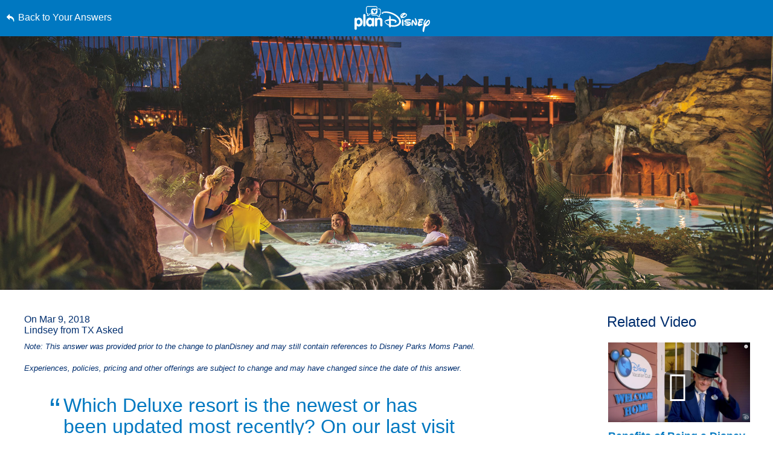

--- FILE ---
content_type: text/html; charset=utf-8
request_url: https://www.google.com/recaptcha/enterprise/anchor?ar=1&k=6LfbOnokAAAAAFl3-2lPl5KiSAxrwhYROJFl_QVT&co=aHR0cHM6Ly9jZG4ucmVnaXN0ZXJkaXNuZXkuZ28uY29tOjQ0Mw..&hl=en&v=PoyoqOPhxBO7pBk68S4YbpHZ&size=invisible&anchor-ms=20000&execute-ms=30000&cb=473ii6ka23ux
body_size: 48661
content:
<!DOCTYPE HTML><html dir="ltr" lang="en"><head><meta http-equiv="Content-Type" content="text/html; charset=UTF-8">
<meta http-equiv="X-UA-Compatible" content="IE=edge">
<title>reCAPTCHA</title>
<style type="text/css">
/* cyrillic-ext */
@font-face {
  font-family: 'Roboto';
  font-style: normal;
  font-weight: 400;
  font-stretch: 100%;
  src: url(//fonts.gstatic.com/s/roboto/v48/KFO7CnqEu92Fr1ME7kSn66aGLdTylUAMa3GUBHMdazTgWw.woff2) format('woff2');
  unicode-range: U+0460-052F, U+1C80-1C8A, U+20B4, U+2DE0-2DFF, U+A640-A69F, U+FE2E-FE2F;
}
/* cyrillic */
@font-face {
  font-family: 'Roboto';
  font-style: normal;
  font-weight: 400;
  font-stretch: 100%;
  src: url(//fonts.gstatic.com/s/roboto/v48/KFO7CnqEu92Fr1ME7kSn66aGLdTylUAMa3iUBHMdazTgWw.woff2) format('woff2');
  unicode-range: U+0301, U+0400-045F, U+0490-0491, U+04B0-04B1, U+2116;
}
/* greek-ext */
@font-face {
  font-family: 'Roboto';
  font-style: normal;
  font-weight: 400;
  font-stretch: 100%;
  src: url(//fonts.gstatic.com/s/roboto/v48/KFO7CnqEu92Fr1ME7kSn66aGLdTylUAMa3CUBHMdazTgWw.woff2) format('woff2');
  unicode-range: U+1F00-1FFF;
}
/* greek */
@font-face {
  font-family: 'Roboto';
  font-style: normal;
  font-weight: 400;
  font-stretch: 100%;
  src: url(//fonts.gstatic.com/s/roboto/v48/KFO7CnqEu92Fr1ME7kSn66aGLdTylUAMa3-UBHMdazTgWw.woff2) format('woff2');
  unicode-range: U+0370-0377, U+037A-037F, U+0384-038A, U+038C, U+038E-03A1, U+03A3-03FF;
}
/* math */
@font-face {
  font-family: 'Roboto';
  font-style: normal;
  font-weight: 400;
  font-stretch: 100%;
  src: url(//fonts.gstatic.com/s/roboto/v48/KFO7CnqEu92Fr1ME7kSn66aGLdTylUAMawCUBHMdazTgWw.woff2) format('woff2');
  unicode-range: U+0302-0303, U+0305, U+0307-0308, U+0310, U+0312, U+0315, U+031A, U+0326-0327, U+032C, U+032F-0330, U+0332-0333, U+0338, U+033A, U+0346, U+034D, U+0391-03A1, U+03A3-03A9, U+03B1-03C9, U+03D1, U+03D5-03D6, U+03F0-03F1, U+03F4-03F5, U+2016-2017, U+2034-2038, U+203C, U+2040, U+2043, U+2047, U+2050, U+2057, U+205F, U+2070-2071, U+2074-208E, U+2090-209C, U+20D0-20DC, U+20E1, U+20E5-20EF, U+2100-2112, U+2114-2115, U+2117-2121, U+2123-214F, U+2190, U+2192, U+2194-21AE, U+21B0-21E5, U+21F1-21F2, U+21F4-2211, U+2213-2214, U+2216-22FF, U+2308-230B, U+2310, U+2319, U+231C-2321, U+2336-237A, U+237C, U+2395, U+239B-23B7, U+23D0, U+23DC-23E1, U+2474-2475, U+25AF, U+25B3, U+25B7, U+25BD, U+25C1, U+25CA, U+25CC, U+25FB, U+266D-266F, U+27C0-27FF, U+2900-2AFF, U+2B0E-2B11, U+2B30-2B4C, U+2BFE, U+3030, U+FF5B, U+FF5D, U+1D400-1D7FF, U+1EE00-1EEFF;
}
/* symbols */
@font-face {
  font-family: 'Roboto';
  font-style: normal;
  font-weight: 400;
  font-stretch: 100%;
  src: url(//fonts.gstatic.com/s/roboto/v48/KFO7CnqEu92Fr1ME7kSn66aGLdTylUAMaxKUBHMdazTgWw.woff2) format('woff2');
  unicode-range: U+0001-000C, U+000E-001F, U+007F-009F, U+20DD-20E0, U+20E2-20E4, U+2150-218F, U+2190, U+2192, U+2194-2199, U+21AF, U+21E6-21F0, U+21F3, U+2218-2219, U+2299, U+22C4-22C6, U+2300-243F, U+2440-244A, U+2460-24FF, U+25A0-27BF, U+2800-28FF, U+2921-2922, U+2981, U+29BF, U+29EB, U+2B00-2BFF, U+4DC0-4DFF, U+FFF9-FFFB, U+10140-1018E, U+10190-1019C, U+101A0, U+101D0-101FD, U+102E0-102FB, U+10E60-10E7E, U+1D2C0-1D2D3, U+1D2E0-1D37F, U+1F000-1F0FF, U+1F100-1F1AD, U+1F1E6-1F1FF, U+1F30D-1F30F, U+1F315, U+1F31C, U+1F31E, U+1F320-1F32C, U+1F336, U+1F378, U+1F37D, U+1F382, U+1F393-1F39F, U+1F3A7-1F3A8, U+1F3AC-1F3AF, U+1F3C2, U+1F3C4-1F3C6, U+1F3CA-1F3CE, U+1F3D4-1F3E0, U+1F3ED, U+1F3F1-1F3F3, U+1F3F5-1F3F7, U+1F408, U+1F415, U+1F41F, U+1F426, U+1F43F, U+1F441-1F442, U+1F444, U+1F446-1F449, U+1F44C-1F44E, U+1F453, U+1F46A, U+1F47D, U+1F4A3, U+1F4B0, U+1F4B3, U+1F4B9, U+1F4BB, U+1F4BF, U+1F4C8-1F4CB, U+1F4D6, U+1F4DA, U+1F4DF, U+1F4E3-1F4E6, U+1F4EA-1F4ED, U+1F4F7, U+1F4F9-1F4FB, U+1F4FD-1F4FE, U+1F503, U+1F507-1F50B, U+1F50D, U+1F512-1F513, U+1F53E-1F54A, U+1F54F-1F5FA, U+1F610, U+1F650-1F67F, U+1F687, U+1F68D, U+1F691, U+1F694, U+1F698, U+1F6AD, U+1F6B2, U+1F6B9-1F6BA, U+1F6BC, U+1F6C6-1F6CF, U+1F6D3-1F6D7, U+1F6E0-1F6EA, U+1F6F0-1F6F3, U+1F6F7-1F6FC, U+1F700-1F7FF, U+1F800-1F80B, U+1F810-1F847, U+1F850-1F859, U+1F860-1F887, U+1F890-1F8AD, U+1F8B0-1F8BB, U+1F8C0-1F8C1, U+1F900-1F90B, U+1F93B, U+1F946, U+1F984, U+1F996, U+1F9E9, U+1FA00-1FA6F, U+1FA70-1FA7C, U+1FA80-1FA89, U+1FA8F-1FAC6, U+1FACE-1FADC, U+1FADF-1FAE9, U+1FAF0-1FAF8, U+1FB00-1FBFF;
}
/* vietnamese */
@font-face {
  font-family: 'Roboto';
  font-style: normal;
  font-weight: 400;
  font-stretch: 100%;
  src: url(//fonts.gstatic.com/s/roboto/v48/KFO7CnqEu92Fr1ME7kSn66aGLdTylUAMa3OUBHMdazTgWw.woff2) format('woff2');
  unicode-range: U+0102-0103, U+0110-0111, U+0128-0129, U+0168-0169, U+01A0-01A1, U+01AF-01B0, U+0300-0301, U+0303-0304, U+0308-0309, U+0323, U+0329, U+1EA0-1EF9, U+20AB;
}
/* latin-ext */
@font-face {
  font-family: 'Roboto';
  font-style: normal;
  font-weight: 400;
  font-stretch: 100%;
  src: url(//fonts.gstatic.com/s/roboto/v48/KFO7CnqEu92Fr1ME7kSn66aGLdTylUAMa3KUBHMdazTgWw.woff2) format('woff2');
  unicode-range: U+0100-02BA, U+02BD-02C5, U+02C7-02CC, U+02CE-02D7, U+02DD-02FF, U+0304, U+0308, U+0329, U+1D00-1DBF, U+1E00-1E9F, U+1EF2-1EFF, U+2020, U+20A0-20AB, U+20AD-20C0, U+2113, U+2C60-2C7F, U+A720-A7FF;
}
/* latin */
@font-face {
  font-family: 'Roboto';
  font-style: normal;
  font-weight: 400;
  font-stretch: 100%;
  src: url(//fonts.gstatic.com/s/roboto/v48/KFO7CnqEu92Fr1ME7kSn66aGLdTylUAMa3yUBHMdazQ.woff2) format('woff2');
  unicode-range: U+0000-00FF, U+0131, U+0152-0153, U+02BB-02BC, U+02C6, U+02DA, U+02DC, U+0304, U+0308, U+0329, U+2000-206F, U+20AC, U+2122, U+2191, U+2193, U+2212, U+2215, U+FEFF, U+FFFD;
}
/* cyrillic-ext */
@font-face {
  font-family: 'Roboto';
  font-style: normal;
  font-weight: 500;
  font-stretch: 100%;
  src: url(//fonts.gstatic.com/s/roboto/v48/KFO7CnqEu92Fr1ME7kSn66aGLdTylUAMa3GUBHMdazTgWw.woff2) format('woff2');
  unicode-range: U+0460-052F, U+1C80-1C8A, U+20B4, U+2DE0-2DFF, U+A640-A69F, U+FE2E-FE2F;
}
/* cyrillic */
@font-face {
  font-family: 'Roboto';
  font-style: normal;
  font-weight: 500;
  font-stretch: 100%;
  src: url(//fonts.gstatic.com/s/roboto/v48/KFO7CnqEu92Fr1ME7kSn66aGLdTylUAMa3iUBHMdazTgWw.woff2) format('woff2');
  unicode-range: U+0301, U+0400-045F, U+0490-0491, U+04B0-04B1, U+2116;
}
/* greek-ext */
@font-face {
  font-family: 'Roboto';
  font-style: normal;
  font-weight: 500;
  font-stretch: 100%;
  src: url(//fonts.gstatic.com/s/roboto/v48/KFO7CnqEu92Fr1ME7kSn66aGLdTylUAMa3CUBHMdazTgWw.woff2) format('woff2');
  unicode-range: U+1F00-1FFF;
}
/* greek */
@font-face {
  font-family: 'Roboto';
  font-style: normal;
  font-weight: 500;
  font-stretch: 100%;
  src: url(//fonts.gstatic.com/s/roboto/v48/KFO7CnqEu92Fr1ME7kSn66aGLdTylUAMa3-UBHMdazTgWw.woff2) format('woff2');
  unicode-range: U+0370-0377, U+037A-037F, U+0384-038A, U+038C, U+038E-03A1, U+03A3-03FF;
}
/* math */
@font-face {
  font-family: 'Roboto';
  font-style: normal;
  font-weight: 500;
  font-stretch: 100%;
  src: url(//fonts.gstatic.com/s/roboto/v48/KFO7CnqEu92Fr1ME7kSn66aGLdTylUAMawCUBHMdazTgWw.woff2) format('woff2');
  unicode-range: U+0302-0303, U+0305, U+0307-0308, U+0310, U+0312, U+0315, U+031A, U+0326-0327, U+032C, U+032F-0330, U+0332-0333, U+0338, U+033A, U+0346, U+034D, U+0391-03A1, U+03A3-03A9, U+03B1-03C9, U+03D1, U+03D5-03D6, U+03F0-03F1, U+03F4-03F5, U+2016-2017, U+2034-2038, U+203C, U+2040, U+2043, U+2047, U+2050, U+2057, U+205F, U+2070-2071, U+2074-208E, U+2090-209C, U+20D0-20DC, U+20E1, U+20E5-20EF, U+2100-2112, U+2114-2115, U+2117-2121, U+2123-214F, U+2190, U+2192, U+2194-21AE, U+21B0-21E5, U+21F1-21F2, U+21F4-2211, U+2213-2214, U+2216-22FF, U+2308-230B, U+2310, U+2319, U+231C-2321, U+2336-237A, U+237C, U+2395, U+239B-23B7, U+23D0, U+23DC-23E1, U+2474-2475, U+25AF, U+25B3, U+25B7, U+25BD, U+25C1, U+25CA, U+25CC, U+25FB, U+266D-266F, U+27C0-27FF, U+2900-2AFF, U+2B0E-2B11, U+2B30-2B4C, U+2BFE, U+3030, U+FF5B, U+FF5D, U+1D400-1D7FF, U+1EE00-1EEFF;
}
/* symbols */
@font-face {
  font-family: 'Roboto';
  font-style: normal;
  font-weight: 500;
  font-stretch: 100%;
  src: url(//fonts.gstatic.com/s/roboto/v48/KFO7CnqEu92Fr1ME7kSn66aGLdTylUAMaxKUBHMdazTgWw.woff2) format('woff2');
  unicode-range: U+0001-000C, U+000E-001F, U+007F-009F, U+20DD-20E0, U+20E2-20E4, U+2150-218F, U+2190, U+2192, U+2194-2199, U+21AF, U+21E6-21F0, U+21F3, U+2218-2219, U+2299, U+22C4-22C6, U+2300-243F, U+2440-244A, U+2460-24FF, U+25A0-27BF, U+2800-28FF, U+2921-2922, U+2981, U+29BF, U+29EB, U+2B00-2BFF, U+4DC0-4DFF, U+FFF9-FFFB, U+10140-1018E, U+10190-1019C, U+101A0, U+101D0-101FD, U+102E0-102FB, U+10E60-10E7E, U+1D2C0-1D2D3, U+1D2E0-1D37F, U+1F000-1F0FF, U+1F100-1F1AD, U+1F1E6-1F1FF, U+1F30D-1F30F, U+1F315, U+1F31C, U+1F31E, U+1F320-1F32C, U+1F336, U+1F378, U+1F37D, U+1F382, U+1F393-1F39F, U+1F3A7-1F3A8, U+1F3AC-1F3AF, U+1F3C2, U+1F3C4-1F3C6, U+1F3CA-1F3CE, U+1F3D4-1F3E0, U+1F3ED, U+1F3F1-1F3F3, U+1F3F5-1F3F7, U+1F408, U+1F415, U+1F41F, U+1F426, U+1F43F, U+1F441-1F442, U+1F444, U+1F446-1F449, U+1F44C-1F44E, U+1F453, U+1F46A, U+1F47D, U+1F4A3, U+1F4B0, U+1F4B3, U+1F4B9, U+1F4BB, U+1F4BF, U+1F4C8-1F4CB, U+1F4D6, U+1F4DA, U+1F4DF, U+1F4E3-1F4E6, U+1F4EA-1F4ED, U+1F4F7, U+1F4F9-1F4FB, U+1F4FD-1F4FE, U+1F503, U+1F507-1F50B, U+1F50D, U+1F512-1F513, U+1F53E-1F54A, U+1F54F-1F5FA, U+1F610, U+1F650-1F67F, U+1F687, U+1F68D, U+1F691, U+1F694, U+1F698, U+1F6AD, U+1F6B2, U+1F6B9-1F6BA, U+1F6BC, U+1F6C6-1F6CF, U+1F6D3-1F6D7, U+1F6E0-1F6EA, U+1F6F0-1F6F3, U+1F6F7-1F6FC, U+1F700-1F7FF, U+1F800-1F80B, U+1F810-1F847, U+1F850-1F859, U+1F860-1F887, U+1F890-1F8AD, U+1F8B0-1F8BB, U+1F8C0-1F8C1, U+1F900-1F90B, U+1F93B, U+1F946, U+1F984, U+1F996, U+1F9E9, U+1FA00-1FA6F, U+1FA70-1FA7C, U+1FA80-1FA89, U+1FA8F-1FAC6, U+1FACE-1FADC, U+1FADF-1FAE9, U+1FAF0-1FAF8, U+1FB00-1FBFF;
}
/* vietnamese */
@font-face {
  font-family: 'Roboto';
  font-style: normal;
  font-weight: 500;
  font-stretch: 100%;
  src: url(//fonts.gstatic.com/s/roboto/v48/KFO7CnqEu92Fr1ME7kSn66aGLdTylUAMa3OUBHMdazTgWw.woff2) format('woff2');
  unicode-range: U+0102-0103, U+0110-0111, U+0128-0129, U+0168-0169, U+01A0-01A1, U+01AF-01B0, U+0300-0301, U+0303-0304, U+0308-0309, U+0323, U+0329, U+1EA0-1EF9, U+20AB;
}
/* latin-ext */
@font-face {
  font-family: 'Roboto';
  font-style: normal;
  font-weight: 500;
  font-stretch: 100%;
  src: url(//fonts.gstatic.com/s/roboto/v48/KFO7CnqEu92Fr1ME7kSn66aGLdTylUAMa3KUBHMdazTgWw.woff2) format('woff2');
  unicode-range: U+0100-02BA, U+02BD-02C5, U+02C7-02CC, U+02CE-02D7, U+02DD-02FF, U+0304, U+0308, U+0329, U+1D00-1DBF, U+1E00-1E9F, U+1EF2-1EFF, U+2020, U+20A0-20AB, U+20AD-20C0, U+2113, U+2C60-2C7F, U+A720-A7FF;
}
/* latin */
@font-face {
  font-family: 'Roboto';
  font-style: normal;
  font-weight: 500;
  font-stretch: 100%;
  src: url(//fonts.gstatic.com/s/roboto/v48/KFO7CnqEu92Fr1ME7kSn66aGLdTylUAMa3yUBHMdazQ.woff2) format('woff2');
  unicode-range: U+0000-00FF, U+0131, U+0152-0153, U+02BB-02BC, U+02C6, U+02DA, U+02DC, U+0304, U+0308, U+0329, U+2000-206F, U+20AC, U+2122, U+2191, U+2193, U+2212, U+2215, U+FEFF, U+FFFD;
}
/* cyrillic-ext */
@font-face {
  font-family: 'Roboto';
  font-style: normal;
  font-weight: 900;
  font-stretch: 100%;
  src: url(//fonts.gstatic.com/s/roboto/v48/KFO7CnqEu92Fr1ME7kSn66aGLdTylUAMa3GUBHMdazTgWw.woff2) format('woff2');
  unicode-range: U+0460-052F, U+1C80-1C8A, U+20B4, U+2DE0-2DFF, U+A640-A69F, U+FE2E-FE2F;
}
/* cyrillic */
@font-face {
  font-family: 'Roboto';
  font-style: normal;
  font-weight: 900;
  font-stretch: 100%;
  src: url(//fonts.gstatic.com/s/roboto/v48/KFO7CnqEu92Fr1ME7kSn66aGLdTylUAMa3iUBHMdazTgWw.woff2) format('woff2');
  unicode-range: U+0301, U+0400-045F, U+0490-0491, U+04B0-04B1, U+2116;
}
/* greek-ext */
@font-face {
  font-family: 'Roboto';
  font-style: normal;
  font-weight: 900;
  font-stretch: 100%;
  src: url(//fonts.gstatic.com/s/roboto/v48/KFO7CnqEu92Fr1ME7kSn66aGLdTylUAMa3CUBHMdazTgWw.woff2) format('woff2');
  unicode-range: U+1F00-1FFF;
}
/* greek */
@font-face {
  font-family: 'Roboto';
  font-style: normal;
  font-weight: 900;
  font-stretch: 100%;
  src: url(//fonts.gstatic.com/s/roboto/v48/KFO7CnqEu92Fr1ME7kSn66aGLdTylUAMa3-UBHMdazTgWw.woff2) format('woff2');
  unicode-range: U+0370-0377, U+037A-037F, U+0384-038A, U+038C, U+038E-03A1, U+03A3-03FF;
}
/* math */
@font-face {
  font-family: 'Roboto';
  font-style: normal;
  font-weight: 900;
  font-stretch: 100%;
  src: url(//fonts.gstatic.com/s/roboto/v48/KFO7CnqEu92Fr1ME7kSn66aGLdTylUAMawCUBHMdazTgWw.woff2) format('woff2');
  unicode-range: U+0302-0303, U+0305, U+0307-0308, U+0310, U+0312, U+0315, U+031A, U+0326-0327, U+032C, U+032F-0330, U+0332-0333, U+0338, U+033A, U+0346, U+034D, U+0391-03A1, U+03A3-03A9, U+03B1-03C9, U+03D1, U+03D5-03D6, U+03F0-03F1, U+03F4-03F5, U+2016-2017, U+2034-2038, U+203C, U+2040, U+2043, U+2047, U+2050, U+2057, U+205F, U+2070-2071, U+2074-208E, U+2090-209C, U+20D0-20DC, U+20E1, U+20E5-20EF, U+2100-2112, U+2114-2115, U+2117-2121, U+2123-214F, U+2190, U+2192, U+2194-21AE, U+21B0-21E5, U+21F1-21F2, U+21F4-2211, U+2213-2214, U+2216-22FF, U+2308-230B, U+2310, U+2319, U+231C-2321, U+2336-237A, U+237C, U+2395, U+239B-23B7, U+23D0, U+23DC-23E1, U+2474-2475, U+25AF, U+25B3, U+25B7, U+25BD, U+25C1, U+25CA, U+25CC, U+25FB, U+266D-266F, U+27C0-27FF, U+2900-2AFF, U+2B0E-2B11, U+2B30-2B4C, U+2BFE, U+3030, U+FF5B, U+FF5D, U+1D400-1D7FF, U+1EE00-1EEFF;
}
/* symbols */
@font-face {
  font-family: 'Roboto';
  font-style: normal;
  font-weight: 900;
  font-stretch: 100%;
  src: url(//fonts.gstatic.com/s/roboto/v48/KFO7CnqEu92Fr1ME7kSn66aGLdTylUAMaxKUBHMdazTgWw.woff2) format('woff2');
  unicode-range: U+0001-000C, U+000E-001F, U+007F-009F, U+20DD-20E0, U+20E2-20E4, U+2150-218F, U+2190, U+2192, U+2194-2199, U+21AF, U+21E6-21F0, U+21F3, U+2218-2219, U+2299, U+22C4-22C6, U+2300-243F, U+2440-244A, U+2460-24FF, U+25A0-27BF, U+2800-28FF, U+2921-2922, U+2981, U+29BF, U+29EB, U+2B00-2BFF, U+4DC0-4DFF, U+FFF9-FFFB, U+10140-1018E, U+10190-1019C, U+101A0, U+101D0-101FD, U+102E0-102FB, U+10E60-10E7E, U+1D2C0-1D2D3, U+1D2E0-1D37F, U+1F000-1F0FF, U+1F100-1F1AD, U+1F1E6-1F1FF, U+1F30D-1F30F, U+1F315, U+1F31C, U+1F31E, U+1F320-1F32C, U+1F336, U+1F378, U+1F37D, U+1F382, U+1F393-1F39F, U+1F3A7-1F3A8, U+1F3AC-1F3AF, U+1F3C2, U+1F3C4-1F3C6, U+1F3CA-1F3CE, U+1F3D4-1F3E0, U+1F3ED, U+1F3F1-1F3F3, U+1F3F5-1F3F7, U+1F408, U+1F415, U+1F41F, U+1F426, U+1F43F, U+1F441-1F442, U+1F444, U+1F446-1F449, U+1F44C-1F44E, U+1F453, U+1F46A, U+1F47D, U+1F4A3, U+1F4B0, U+1F4B3, U+1F4B9, U+1F4BB, U+1F4BF, U+1F4C8-1F4CB, U+1F4D6, U+1F4DA, U+1F4DF, U+1F4E3-1F4E6, U+1F4EA-1F4ED, U+1F4F7, U+1F4F9-1F4FB, U+1F4FD-1F4FE, U+1F503, U+1F507-1F50B, U+1F50D, U+1F512-1F513, U+1F53E-1F54A, U+1F54F-1F5FA, U+1F610, U+1F650-1F67F, U+1F687, U+1F68D, U+1F691, U+1F694, U+1F698, U+1F6AD, U+1F6B2, U+1F6B9-1F6BA, U+1F6BC, U+1F6C6-1F6CF, U+1F6D3-1F6D7, U+1F6E0-1F6EA, U+1F6F0-1F6F3, U+1F6F7-1F6FC, U+1F700-1F7FF, U+1F800-1F80B, U+1F810-1F847, U+1F850-1F859, U+1F860-1F887, U+1F890-1F8AD, U+1F8B0-1F8BB, U+1F8C0-1F8C1, U+1F900-1F90B, U+1F93B, U+1F946, U+1F984, U+1F996, U+1F9E9, U+1FA00-1FA6F, U+1FA70-1FA7C, U+1FA80-1FA89, U+1FA8F-1FAC6, U+1FACE-1FADC, U+1FADF-1FAE9, U+1FAF0-1FAF8, U+1FB00-1FBFF;
}
/* vietnamese */
@font-face {
  font-family: 'Roboto';
  font-style: normal;
  font-weight: 900;
  font-stretch: 100%;
  src: url(//fonts.gstatic.com/s/roboto/v48/KFO7CnqEu92Fr1ME7kSn66aGLdTylUAMa3OUBHMdazTgWw.woff2) format('woff2');
  unicode-range: U+0102-0103, U+0110-0111, U+0128-0129, U+0168-0169, U+01A0-01A1, U+01AF-01B0, U+0300-0301, U+0303-0304, U+0308-0309, U+0323, U+0329, U+1EA0-1EF9, U+20AB;
}
/* latin-ext */
@font-face {
  font-family: 'Roboto';
  font-style: normal;
  font-weight: 900;
  font-stretch: 100%;
  src: url(//fonts.gstatic.com/s/roboto/v48/KFO7CnqEu92Fr1ME7kSn66aGLdTylUAMa3KUBHMdazTgWw.woff2) format('woff2');
  unicode-range: U+0100-02BA, U+02BD-02C5, U+02C7-02CC, U+02CE-02D7, U+02DD-02FF, U+0304, U+0308, U+0329, U+1D00-1DBF, U+1E00-1E9F, U+1EF2-1EFF, U+2020, U+20A0-20AB, U+20AD-20C0, U+2113, U+2C60-2C7F, U+A720-A7FF;
}
/* latin */
@font-face {
  font-family: 'Roboto';
  font-style: normal;
  font-weight: 900;
  font-stretch: 100%;
  src: url(//fonts.gstatic.com/s/roboto/v48/KFO7CnqEu92Fr1ME7kSn66aGLdTylUAMa3yUBHMdazQ.woff2) format('woff2');
  unicode-range: U+0000-00FF, U+0131, U+0152-0153, U+02BB-02BC, U+02C6, U+02DA, U+02DC, U+0304, U+0308, U+0329, U+2000-206F, U+20AC, U+2122, U+2191, U+2193, U+2212, U+2215, U+FEFF, U+FFFD;
}

</style>
<link rel="stylesheet" type="text/css" href="https://www.gstatic.com/recaptcha/releases/PoyoqOPhxBO7pBk68S4YbpHZ/styles__ltr.css">
<script nonce="7DHalVx55jAlUIPGwei3Uw" type="text/javascript">window['__recaptcha_api'] = 'https://www.google.com/recaptcha/enterprise/';</script>
<script type="text/javascript" src="https://www.gstatic.com/recaptcha/releases/PoyoqOPhxBO7pBk68S4YbpHZ/recaptcha__en.js" nonce="7DHalVx55jAlUIPGwei3Uw">
      
    </script></head>
<body><div id="rc-anchor-alert" class="rc-anchor-alert"></div>
<input type="hidden" id="recaptcha-token" value="[base64]">
<script type="text/javascript" nonce="7DHalVx55jAlUIPGwei3Uw">
      recaptcha.anchor.Main.init("[\x22ainput\x22,[\x22bgdata\x22,\x22\x22,\[base64]/[base64]/[base64]/ZyhXLGgpOnEoW04sMjEsbF0sVywwKSxoKSxmYWxzZSxmYWxzZSl9Y2F0Y2goayl7RygzNTgsVyk/[base64]/[base64]/[base64]/[base64]/[base64]/[base64]/[base64]/bmV3IEJbT10oRFswXSk6dz09Mj9uZXcgQltPXShEWzBdLERbMV0pOnc9PTM/bmV3IEJbT10oRFswXSxEWzFdLERbMl0pOnc9PTQ/[base64]/[base64]/[base64]/[base64]/[base64]\\u003d\x22,\[base64]\\u003d\\u003d\x22,\x22wq8iWcKIP3oJw4nDkV/[base64]/w704GsKCG8OCw57Di0gqccKVwp1XYcOdwq/Dvh/Dm3PCm1QMc8Ouw4MOwqlHwrJYYEfCusOlRmchHcKlTG4TwooTGn7Cn8Kywr8vU8OTwpA0woXDmcK4w6Q3w6PCpxjCocOrwrMcw5zDisKcwrFowqEvZcKqIcKXLj5LwrPDg8Ozw6TDo3LDpgAhwp/DrHk0CcOKHk46w7sfwpFcEwzDqklKw7JSwo3CmsKNwpbCul12M8KRw5vCvMKMKMOwLcO5w5s8wqbCrMO2Z8OVbcOQUMKGfhjCtQlEw7DDvMKyw7bDoyrCncOww5BFEnzDl2Nvw69fXEfCiQHDjcOmVG9YS8KHDcKUwo/[base64]/Ci8O1wqBfHsKTwrtWKyhRwpFdw4Rewp/DiUQewrXChQkBIcOpwo7CosK6f0zChMO0PsOaDMKSDAkoUW3CssK4WMKCwppTw6/Cvh0AwpwJw43Ck8KmW31GTjEawrPDvy/Cp23Cim/[base64]/[base64]/[base64]/[base64]/w6NiwqzDlMO+w5fDn0jCssKXHcKCwrPCiMKXayrDt8KdwrDCmQHCtlYkw5bDlCMCw4JuT2jClcKFwrXDklXCqUXCv8KKw4dvw4wOwqw0w7wFwpHDuxgsXsObR8Kyw4DDp3osw79Fw414C8O3wpHDjQLCicKfR8KgU8Kww4bDmWnDl1VgwoLCssKNw7wjwoExw6/[base64]/Cuk7CocONw4jCjlNlGCDCgsKGw6tFScKhwpBvwonDljzDtCkhw68zw4APwozDjzl6w4UuO8KibCl8eB3DmsO7VAvCjMOvwp5Gwq9Lw5/[base64]/[base64]/w4ZBw4g5QsKpwqvDvmIILwAiw4HCvzYJQRHCsxg1wrPDnzQKC8KjX8KywoLCmF9Lwodvw5TCn8Kqw53CnxI/wrp/w5NMwrPDv0B8w5cqISRSwpRrF8OVw4zCt0RXw4c3JsKNwrXCmcKwwpTDoDohSHgUSzfCgcKYICDDlgE5TMOgCMKZwoMMwoTCicO8Pmg/XMKEUcKXXsOJw6lLwoLDvsK4Y8KsCcOiwooxUhcxw4B4wrR1QxUgMnrCmMKoSHTDtMKzw47CgzDCvMO4wrvDtDJKTUMOwpbDtcOBODwew45ELQIxIQTDnC4PwozCi8OOLx8xSUsnw5jCjzbCpzfCi8Klw7PDsDZJw5Uzw6oaLsKww6/DkntCwoYmH1dVw50uc8OnDznDnC40w5o0w7rDjHRnOBNYwrE7PcOWE1BGNcKxdcKYOClqw4nDpMKVwrlWIi/Cp2TCugzDjQRENjnDsC/CgsKQP8OfwrMTZi4Mw7YpZS7CqDggZDE0eywvJFgcwrlWwpVxwpAoWsKhFsOVKE3CgCR8CwbCicOXwrDDlcORwpN6W8O6B2fCiHfDmBNlwoRSAcOPUSoxwqwGwoDDlsORwodUR349w58VZn/DisOvQjE7O0xjT2h8Zip5wpNfwqTCj1UTw6AOw48awpYcw5osw4Acwo8Xw5/[base64]/DtCDDgwMfw6kJAcOLwoMPwpA0DGzClMKJw500wqfDrgnCvHFaNHTDhMOEESgCwocAwq9UYxTCmwzDgsK9wrE+wrPDr0Y9w40KwrRNJFfCqcKHwrgowpYLw456wolPw45Cw6gDKCsqwpvCgSHDksKNw5zDgmk7JcKEw7/DqcKADVwyORLClMOAVzHDmsKoTsOewqrDui9CHcOmwqENCsK7w7t9ecOQAsKXVzB4woHDt8KlwrPCm30/wpdiwpnCjjfDmMOdeVdFwp5Tw69qASnDt8OHdlXCrR8PwoNAw545T8OqYAQ/[base64]/[base64]/DsEfCnMO+XmXCj8OLC8KqwqclLcKKSMOuw6l1w6k5DR3DlxbDqBUlKcKnAHnCmwrCo2Ydbghww7gAw4lNwoUew77DrEnCiMKTw75SIsKMOh/Dlg4PwoPDpsOxdl59NcOSGMOcQkDDuMKlCTRJw7VhPcKkTcKMIhBLLsOlw4bDnGAswpABwp3DkWLCp0jClWMpZXTDucOgwpTCgcKuQh/CtcOcSTIXHEElw5XCqMO2a8K0FmjCsMOpEwZGVCxZw6cXacK3wrPCnsOBwqs6QMOGEkU6wrrCgy12TsKVwpHDm18HTjNRw67Dh8ODdMO4w4fCt05RHcKBYnTDgEnCnGIIw6skPcOdcMObwrbCthrDqncZT8Oxwr5XM8Onw6bDtMOPwqh/Ej4VwqTDscKVRQZ1FRrCqT9cXcO4TMOZe2Rzw7/DmyHDhMK5N8OFXcKhJ8O9W8KNJ8OFwpZ7wrZFDDDDgFgZG0HDrnrDoQMhw5c1AwxnXR0qMw/CiMK/QcO9IMKVw7DDkS/CvybDmMOIwqnDu24Ow6DCmMO4w5YuHsKDQMONwp7Ckh7CrAbDuRsoZMO2dgrDqUppHsKyw7QUw5FbZ8K/[base64]/Dtn9zdXjDiDHDgsK/w7lGwqBwP8KCw5vChyPDvsOWwooHw5fDjsOFw5/[base64]/DtsOoYcO3QsO/wozCjcKdJnYdwr/Cu8OIB8K9csKowp3CusOCw4hFR3sYWsO2QRhoPgcew6HCi8OofhR3FVhFZcO+wppCw4I/w6s8woh8w7bCt3hpVsOpw7peQsOFwq/Cmy45w67DoU7CncK0VW/CtMOxazYZw4tzw59Sw4xfHcKZLsO/YX3Cs8OgVcKyYjNfdsK2wrVzw6BmMcO+SVAxwr3Cv282C8KZNVfDmGLDrcKNw7vCvShDfsK5RMK7OivCmcOCGwrClMOpdlrCr8K9SWHDiMKoAyvCjgfDvyrCvA/DiVXDpxcXwpbCisK5VcKxw7ISwppDwqfDv8KtE1EKHHYCw4DDr8Kuw6ZfwoPCuU7DgywRXBnCt8OZdEPDv8K5PGrDjcK3eWvDni/DpcOgMQbCiy/DpsKfwqtpfsO8HlAjw5dLwpXCj8KTw49sIyQVw77DusKcecKWwp/Dj8Kuwrhhwq4SbhJXPlzCncKeUTvDisONwqPDm1fDukzDu8KfAcKBwpJTwoHDsittGTxVw4HCiwzCm8Kzw7HCkjc/[base64]/CmMK2w55WwqY8KMKvcA1ewrrCgcKnEitCaz3DlsKmLGnChGtfYMKjF8KTc1g7w5/ClcOfwq7DpzYFUcOlw7/ChcKOw4M1w5VMw4dQwrjDgMOSS8K/Z8Ojw5dLw50+DsOsC3APwovCkAcowqPCji4mw6zDkWrDhw8hw7fCoMOjwpprEgXDgcOlwqksHMOfZsKGw48uOsOAKUcOcn/DicOKX8OCGMKqNytzDMOlFsK8b0toHgbDhsOFwoNob8OHYGtLIkJ6wr/CiMOTcTjDuAfDhT/DrBzCvMKzw5cFLMOKwr/CpDfCncKzYSHDlWoxUiBOcMKkTsKgdCLDum12wq0HBwDDocK3w5vCr8OmLw0qw5zDsAluaSvCusKYwr3Cp8KAw6LDusKMw6PDscOdwpldRzDCpsKfGHo7AMOfw4Yfw7/Dt8KKw7vCoWbDlMK/[base64]/DkzvCkU88KcK1wotbL8O/woZawqHDr0/[base64]/[base64]/CusOywr7DgWZ2w4LDnn7CsyfDnsOZXTvCtVtbw67CmSsvw4HDpcKpwoHDsx/CncO9wpVwwpnDuVbCh8OrPTp+w4PDrBzCucKITcKNesOIPBHCtEled8KSV8OGBg/[base64]/CpcKBFy4NwqnDh8OFThnDt8K6bsKrwrIuX8ORw443ZlsgfDVdw5LCosONYcO6w7PCjMOXIsOew4ZPBcOhInTCrW/DnGPCocKqwrLChVASwrJEGcOCIsKkEcOHRMOqRBTCn8OZwpJmchHDsSRUw7PCkSx2w7ZBbkBOw6kew7ZGw6rDgcOcbMK1ZQ0Iw7UZEMKPwqjCo8OLRU7Cj2Udw5g8w57Ds8OdTlzDh8K/aVTDsMO1wqTCjMO6wqPCq8KhdcKXGFXDr8OOP8KXwqplXx/[base64]/GEMKwqfCqMKqOS3DgMKubMK3TcKiAmLCucOow4LDn2AuRTDDjsKTAcOkwowlHAnDpV15wr7DtzDCt2zDmMOPScKURFzDlxfCowjDrcOvw43CssOvwqLDrSBzwqLDlMKdPMOiw6xVGcKdX8Kqw4U1AcKLwoFGSMKCw7/[base64]/[base64]/wrYww57Ch8KmwovCgQofw6oWworCqGTDtXhNPxkfHMOcwpzCisO1C8KpOcO+VsOaMQBCRUdZRcKgw7hOUiXCtsKrwozDo1Mdw4XClFBwBsKqbDzDt8KxwpLDjcOcT1pQKcKlW0DCnQwdw7nCmcK9C8ORw5nDrxzDpRXDoGnDsh/CtMO7w43DqMKdw54hwo7Dk07DrsKWKF1BwqIOw5LDj8OAwp/Cr8OkwqdewoDDiMO4IWPCh0HCqAtjAsOyW8OREGNgEw/Dm0MZw4gywrDDkhINwpIRw6RVBQ3DnMKEwqnDu8OAasOMDMO0Wn/DtAHCshTChcOQCCfCrcKIAGwPwpvConvCtcKKwp7DgyvClxogwqBwGsOHY3UxwpcnOiTCh8O/w4xjw4o3ey/DrnpQwpMsw4bDj2rDvsKzw7VSLkHDqjnCuMKSVMK8w7pQw4U0PcK8wqDDmA3Dh0fDv8KLb8OQaCnDvR0GfcOIHyxDw6PDr8OFCxfCrMKRwoBGfBDDu8KTw4/DisOgwoBwJlLCnSvDmMK2MB1kD8ORP8KAw5LCtMKQJUpnwqUvw5fCmsOvUcK1QMKFwrU5SivDmX8xccKYwpJPwrzCqsKwVcKwwqnDsn1CXnjDocK1w7nCsR7DgMOxfsONJsOnXBHDisO0wpnClcOowrrDoMKrDCnDoXVIw4EkOsKFEMK5Fy/DnXc+URtXwoHCqUhddxo7I8KlR8KZw7sgw4coPcOxGGLCjE/DpsKSEm/DshY6AsOBwrLDsHDDt8Khwr54Zx3ClcOfwpvDsUcgwqbDtVzDrsO1w5LCt3nDv1fDncKnw6h9HMOKI8K3w6ZBXFDChRZ2a8O2wrwmwqbDiXDDpE3DuMKNwrDDlkvCr8O/w4zDr8KJe3hJVcKcwprCr8OZZ2DDg3HDo8KZX3LCtsK+TcK4w6PDrmTDlcO/w67CvhRhw4UZw5vCi8Oaw67CoDBQIxHDikvCuMKuYMKJYxBTBlc8dsKBw5RMwqfCnCJSw7cNw4dUdnxEw5wEBx3CukzDnBl/wplqw7jCqsKDUMKzSSo3wqTCv8OoGBpcwohRw6l4Xx/DqMORw6EzHMKkwqHClWdHFcOdw6/Do0N9w79qF8OsA1fDl1XDgMOUw7ICwqzCicKkworDosKMflfCk8Kjwpwta8OMw4HDkyF0wr8ubC4fwpNHw7HDgcO1cQozw4htw7DDmMKaB8Oew65Xw6UZKcKJwo8bwp3Djz9cByRtwpEbw4rDo8Klwo/[base64]/DtlTDnwBswrjDtMKeSBLDkVweA8OowobDnFbDmcOQwrt8wrpZDmEgOVwOw5HCn8KlwpltO17DijHDnsKzw6zDvAvDmMOMJTzDocKfJsKfZcKTwrvCgSjCjsKOw4/CnS3DqcO0w43DkcO3w7Vxw7UFIMOZGy7CncKxw4DCj0bCmMOWwrjDpQk/Y8ODw6LCi1DCjGXChMKtLmXDjDLCq8O9HVjCo1wyf8KYwq/DhAk5Xw3Cr8Kqw4cXSHUEwoXDkh/DrUJxLgFmw5PDtQwzWkJ6MQrCpl1Tw4TDqlPDm2/Dv8Kcw53CnW1jwotmVMOdw7bDocKOwrHDkmohw5dkwozDocK+GzMgw5XCtMKpwqHCiQ/DkcOrMSsjwoN5FVIMw4vDhjkkw4xgw408A8KzUloZwrxEM8O/w7cHH8OwwrvDu8KewqhFw5vCqcOnZcKawpDDlcOAM8OAYsK8w4IKwrvCnjxHP1LCjh4vJx7DrMKzwrnDtsO2w5fCtcOtworDvFFNw5/Dp8OWw7vDlhFgNsO+WjkXGRnDoTHDqGvChMKfcsOTRjURCMOBw6l3fcOXLMONwpoJGcKZwrbDqsK/[base64]/Dh2BYBCvDsMKHAkdmWcKwIsO+Ag0KGsKAwp8Mw6FyTxTDlWc6w6nDoGttbAN+w6jDjMKFwpQKDWDDo8O0wrVgYQtQw7wCw6BZHsK8VwTCpMORwr/[base64]/[base64]/w5DCisO3CBvDvl1DwqzCqsKPwqPDm1NOw6UjAF7DuMOhw4Zlw7xQwroKwr3DnxXDi8O9QwvDnF41HGjDqcO2w47ChsKEYAt/[base64]/AcOvQsKvDsO3w6bCgQcjRMOCXF07wqLCkjzCjcOrwpTDphDDuAsLw6kTwrXCsGwqwp/CisK5wpjDi0PDuXHDux7CvUFew5/[base64]/JsOowrXDuXA8wrsYwqJnwp9nfsOZw5ZsUk1+JwPDlHvCkcO1w7jCmDLDgcKKXATDl8Kiw6bCpMOiw7DCh8OEwoERwoMKwrZnfRRBw5E5wrgIwrjDpwXCvX4IDwBqwobDuAp1w6TDisO/w5fDtyEFLcK1w6kjw6zChsOOYsOyDCTCqQzCtDfCvBADw7x5w6HDhABaPMOaVcK0KcKdwqAMZHsWDEDDkMOBBzkfwofDhnLCgDXCqcOmX8OBw7oNwoRnwoV4w4bDkALDmyV4PkUQACvDgiXDvizCoCB6EcKSwo1fw7nCi2/Cg8KTw6HDtcKzY1DDvsKcwrwhw7fCqsKjwq4NRcK+dsONwo3CicObwq96w70/JcOrwq3CmcO5DcKaw7cRPcKCwptUZWHDtC7Dh8O4dsORRsO+wrLDiDgkQMOuc8KuwrxEw5YFwrZUw5Ved8O0Z23CgHpuw4McFGByF2XClcKcwoEWYMOyw6bDqcOww4hAHRVWNcO+w4Jsw5kfCxQGXWrCmcKZXlbDjcO8w7IpIxrDrsKNwo/CjGPCiAfDo8OCZlDDqkcwGErCvMKkwo/DlsKpYcKLOXlcwoMnw6/CvsOgw4HDrw0kJnReLEtrw7pHwpQSw5UuXcKlwrVmwqF3wr/CmcOEQcOFKxlaaRDDusOyw48aLsKMw7guRMK/wq5DH8OoKcOeacOXB8KawqLDjQ7Du8KMfEFYYcKJw6x3wrrCl2xqRMKtwphJJAHCox0/BjY/axDDmcKWw4zCiWfChsK1w7scw4QbwpArLcOOw6wHw4MAw7/DrX9CBcKKw6sBwol4wrXConxoOWfChsOXViM1w4zChcO+wr7CvlLDg8KfMlAjP0Ynwrs/[base64]/Dn8OiwotUNsORKMKBBsKrw4pww5thw4YRwplywoVdwoQpW2VeK8OHwrsRw53DsBRvQ3MIw6/Dth8Bw41mwocgw7/CpMKXw5HCkTY4w7lVBcOwDMO8fsOxe8O5dh7CiRxkKwYWwr3DucOMU8OWcVTDjcKXGsOjw7xJw4TCq3vDnsK6wr3CvBLCtMKnw6LDkl3Dnk3Ci8OXwoPDuMKsOsO/PsKdw6d5BMKCw546w6LDssOhXcOlwoDCkXZTwqbCtTc7w4Z1w7rClxYxwqvDjMO3w6h8HMKmc8OjegzCrCh3fW4MPMKzY8Kkw6kEPWrClRLCj37DiMOkwrTDjDkIwp7DrWTCtAXChMKSEMOkL8KTwrbDo8OTD8KBw4rCmMO7LcKawrBawoYqDMK5OMKVf8OIw5wwVm/CicOvw5DDuG4LPUDCqMKoYcKawpkmIcKUw5rCs8K+w4HCkcObwqPCmBfCuMKCdMKWOMO9BMOzwrkUH8Owwq0iw55Qw6cJfW7DgMKfbcOjFxPDqMKWw7/[base64]/W8OAe0ZFw7rDiADCgsKpw6IJwpvCu8OJwpLDkMKOw597wrfCk1BKwprCosKqw7LCnsOFw6nDrAg4woB1wpTDp8OLwpHCinjCksODwqtyFSwtG1bDsHdCcgrDliTDtxBnbsKdwrbDul3CjF5nOcKSw4JtP8KDEibCucKFwr1WAsOjIj7CrMO7wqLCnMO/woLCiz/ChV0DF1Uow7zDlsOjFMKSXVVdKcO9w4JVw7TCi8O7wp3DgcKnwoHDucK3D2jCgVkHwppLw5rDucKZYBjDvRVNwrd0w4vDkMOEwonCvl04wo/[base64]/DvizDo8KGUcOmPlkUw6zCpMOOwpMUMSJwwqzDiw7Cs8K+Y8KJwp9ifwvDvDrCv0J3wqBDXwpLwrsOw7rDm8KHQFnCv1jDvsOYP0HDn3zDmcOmw65KwqXDicK3G2rDkxZqGnTCsMOhwpTDocOUwpYHW8O+a8K/wqpKIgoYUcOJw4Uiw7oBKWFnAig6IMOzwpcLICoMeyvDu8OqAcK/woPDmGXCvcKmZDfDrgjCjm4EQMORw5xQw5bDusK8w59/[base64]/[base64]/w7/DuE1tPFXDpMOnw4TDscO1NjggbcKceEZwwpIvw6bDtcOzwq3CqQnCvnYQwp5fccKVOcOIXcKBwqoYwrLCokMgw7QZwr7Cn8K/w74Bw6lFwrDDvsK6RTIuwrpGGsKNbsKrUMOaRAzDswEQVMOkwoTDlMOiwrQHwr0Hwrl/woRgwqdEQ3LDoDhzEQ3Cg8Kmw5cNO8OuwqoRw7LDkyjCp3Fqw5nCqcOAwoAkw4lEGcOTwpMjKk1IfsKiWA/DkSXCucOtwpQ+wo11wpfCqnnCujMmQVUQKsK/w77Cl8OCwq1BSlUaw70gCjTDm0w/fVMjw6l7wpQrSMKsY8KMM0vCo8KgTsOLA8K1WVnDnUlnOTA3wpNqwrANA1EME306wrjCrcO5FsKTw7nDgsKMYMO3wrfCljMjY8KiwrpXwo9ZQErDvSzCocKbwoLCkMKMwrDCo1NKw5/DmGFow4MGXHk2X8KoacKpDMOOwp7DoMKNwpPCkMKtI0M2w5VtFcO3wo7Ck3k/TMOfXcKgRMK8wqLDlcOIw5nDij4tY8OrbMK8RjZRwpTCrcOQdsK9ZsK2S1Mww5bCqgYZLicbwpbCo0/DvsK+wp/ChnvClsKWejDCisKIT8OgwrPCnAtGTcKLcMOEXsKjPMOdw5TCpk/CtsKudFE0wppMWMO9BUMgGMKZcMO1w7TDi8KTw6PCusOGJ8KwXRBfw4XDiMKnw4tswobDk0zCjMKhwrXCo0/Ciz7DrEsMw53DrU5ow7PCqQvCn0ZFwqnCvkvChsOUEX3CocO/w61dc8KxNkprBcKSw4B8w5bDi8Kdw7zCkx8tWsOWw7LDvcK5wox6w6MvdMOxUQ/DoyjDtMKmwpDDgMKYw5hdwqbDinDCpgHCosK7w5x5bj5AMXnChGzCiiHCicKiwo7DscOeG8OYQsOGwrstPcKzwqBEw7N7wrJcwpZjJsOhw6LCgSPClsKpTHQVA8K7wo7DtgdSwoVIYcOUBcOBUxnCs15wAGPCtGVhw60WXcKaFcKRw4jDtGnClxbDgsK4e8Obwp/Cun3ChkHCrkDCiTwZLMK2wqnDnwkFw6Aawr/CpldCX0A0BRsewoLDp2fCm8OZUSDCtsOzQBVewqY+wrFWwq96wr3DgHk7w5jDtDnCr8OhBEXCjgRXwoXDlxMhJgfCgBkXM8KXZHXDg3lvw43CqcKPwrZZNlDCu3dIJsKoC8Kswq/DsgTDu0fDq8K2B8KJw6jCh8ONw4NTIxDDqMKiTMKVw7p/[base64]/[base64]/CicOlIsK0w50abMKCw6kIw5XClsK+w6DDicOPwpDDrsKVbGTCgDgtwobCkh3Cq1XCh8K/C8Osw41rPMKCw59pfMOjw4VxWlAgw44NwofDkMKgw43Dm8O5WjoDe8ODwoXCnU7Cu8OWGcK5wp3Di8OXw6zCqDrDlsOmwo8DAcOJGlIvI8OnFHfDv3Mfd8OfG8Kiw6llEcK+wqXCkwA1IHYJw5oFw4bDkMOzwq/CvcOlUiVqEcKGw74Gw5zCkEF7IcKFw57CusKgBB9HKcOKw6tzwq/[base64]/DuEpvw4IxwqbDsCTClCHCtMOuw5rCkwJhbcK+wqbCpjPCpRopw4tqwr3DjcOEIycpw64CwrHCtsOkw5tLPUDDlMOfDMOLAMK/KmIwYywKGMOrw7g7EgjDj8KMG8KGesKYwqTCmcOvwoZYHcK1EcKwE21WdcKdUMK8NMK9w449DsOkwqbDjsKmf3nDqUTDtcOIOsOKwowAw4rDvsO9w6jCgcK+CW3DisOCGjTDtMK1w4HClsK8bWjCocKDWsKgwrkPwq/CncKybQHCpV1WWcKAwozCihjCo0Z7W3jCqsO8Q3/CslDCksOrBgc5F0XDnTnCjsKdXxzCql/CssOKC8OQw55Ew6bDncO3wo5hwqrDtSRrwpvCkRjCgBvDv8Oyw6EKYSTCrMKqw4jCgQzDjMKMC8OYw4kvI8OCKXXCl8KiwqnDn07DtUViwqFBE0o8ahE0wosHwo/CjmNNG8Kyw6R/bcKSwr/[base64]/w744eHBPwrJNXwrCiTFpwrsdw51Vwr3Cr3PDgMKMwprDmU7CvFBqw4zDoMKCV8OWSk7Dm8KNw4krwpfCmDMqCMK0QsKDwqsEwq0VwpdgXMKlQjVMwqXDr8KUwrfCiGnDgsOlwqFgw4sUS088w7wLGmNrfsK/wqPChyzDpcOtWcOswq93wrPDlBtFwqnDq8K4wpxICcOvTcK1wqVmw4/DlMKJCcKJBDMtw4gCwpTCn8OUHsObwqDCq8KkwofCqw4dfMK+w6ofSQZswqPClTHCoT/CosKXXhvCiijCqMKJMhtoICYxdsKPw4Zcw6QnXyfDtzV2w5fCs3lrwr7Cu2rDtcKWQF9aw5sUL0Vnw4UzcsKtQMOEw6lCJsKXKQLCkA1bbT7ClMO6D8KXD0wrUVvDlMOBNhvCgFrCnybDrW45w6XDhsOFQcKvw7XDscKrwrDDrVkQw5zCqwbDuy7CpyVVw5Q/w5DDhsOfwqnCrsKZP8Kow5DDk8K6wpnDrXMlWBPDrcOcesOXwo0hYXBbwq5WBRXCvcO2w6rDmsKPB0LCgWXDrGLCuMK7woIoSHLDmsObw4gEw4XDr057KMKjw7JJHAHDgWwdwq7CvcOFZcKhRcKBw40yTMOgw5/[base64]/[base64]/IsOIwqvDrMKxwqHColXDmcOsPsKZw4nDscKxf8KiG8O2w5tQNUMTw5bChn3CvcOAB2LCilLCqUoFw4PDthlcJ8KfwrTCrzrCpQxIwpwIwofCpRbCiUfDrAXDtMKQM8Kuw6phNMKjG0rDoMKBw5zDlFRVJMOew5/CuHTDlGpoAcK1VCTDqMK3egrCrRHDmMOjGsOsw7siBnjDrSvCvGpEw5HCjmrDlsO/wp8/[base64]/DiFo1IMKiOsK/wpdVEC3CujkBw4kdGsOrwpB6KkTDlMOxw4Q/ZVwewpnCpW4ZJ30Bwr5KdsKBe8OWKFJwRsKkBRLDmFXCg2IvOixzTMOQw5LChkwsw4wmGw0Mwot9bG3CiSfCoMO+SHFaVMOOI8KFwqFkwq7CtcKMS3Z7w6DCklBWwqE/[base64]/CgjMIw7FhM8KJDUTCoVVPXcOkBsK0GMK+w58awqkyasOMw4/Cs8OwSHTDoMKxw57CnsKew5tawqkBdX4Nwq/DnFtaBcK/U8OJfMObw4whZhLCv2NrGV59wqjDkcKMw7ZNaMK8MwpgGF0ifcOcDwA+PMOebsOaLHckW8K9w7PCiMOUwrzDhMK4NDTCs8KVwrjCk20Fwq9Jw5vDkwfDsSfDjcO4w7vDu3o7Y0RpwrlsLirCsX/[base64]/[base64]/VlrDnjF2w53Cg0FtwoLCugzCqzI5w6IYwrfDkcOpwpLCiC8WdMOofcKscylHARPDuDzCssKowrPDsDtBw4LDrcKRXsKHO8OIBsOAwqvCqz3Ds8OMw61Hw7lFwq/CtA3ChDUZP8OOw4PDosKqwqEGOcOFw73CmcOXKzvDsQbDqDLDuww8XGTCmMODwodeCljDrW1zHHoswqFSw5XCkEttZcOQwr9ycsKgOyMtw7p/T8Kxw4hdw6xeNkx4YMOKwr9PK0jDlMK8KsKawrolJ8OHw5grXkXCkHjCiRvDrhPDgmhBw440csORwpUYwpwuOhrCi8KIAcKsw4bCilHDswV/w5LDj2DDp3PClMOQw4DClB4TVmLDscOiwp1wwqx8D8OAYGHClMK4woDDqzYdBnfDu8Omw51zC1TCrMOqwrt/w4DDn8ORWVhaQMKxw71JwrDDkcOUDcKRw6fCnsOHw4wCfnp3wrrCtwbCncKUwoLCssKhEMOywpPCrRlYw7XCgVouwrTCvW8twoQjwpjDqFRrw6wTw4bDk8ObZwLCs3DCnC/CqTM3w5/DlxjDhiPCtl7Cl8KgwpbCq1geLMO1wonDolROwo7Dg0bClA3DtsOrb8K7WSzCrsOVwrXCs3vCsRNwwpZXwpLCsMKQV8KxAcORZcKFw6tGwq5lw54hwpIWwp/DiG/[base64]/wozClsOTw6/CvXpCGwR7fsKww4LDuxNzwql1OCvCpRnDp8OnwpzCjgDCiHfCtsKVw7fDocKAw4zDkwApX8OkFsK2BBPDkQTDoXnDrcOGXhTDrQ9Uw7xqw5/CpMKTVFJHwqwaw4DCsFvDrlPDlwHDoMOjfQDCpm8rGnMnw7dUw4PCgsOoXAtYw5ohUFg4OgkfBzDDr8Kkwr/Dlw7DqUoVaRBBwonDgGvDvxnCo8K4H3vDhMKnfivDusK1LD0pJBpUCllMOnDDvxNLwpdvwrNPMsOpXcKTwqTDthVQEcO+RWnCm8K+wo/[base64]/CtMKdR2zDnCAdw7nCu34Yw60TwrY0wox/[base64]/DkcKyWXwvw6Fbw5sRw63CpwFtw4nDo8KfwocjIMOjwpHDtjYKwpRlYmfDk21aw5kVHidFBCPDuQoYMh9FwpRPw41lwqTClsOQw7bDvzvDjzdyw4/CsmRPdDHCmMOMVRYww59BaBDCl8OowpDDvE3DrMKiwrFUw7bDiMOKD8ONw4Unw4vDu8OgQcKpKcKrwp/CtjrDlcKaIMKywpYJwrMFPcOLwoAmw6EKwr3DulXDqjHDtThcOcKRE8K/[base64]/Chz58dMO/wqASwonCnMKUMwPDtMOLwpNBCifCgTF4woDDp3/DqMOgOsOzf8OhWMOjCGLCgkUjSsKZRMOfw6nDs2h0b8Ohw7pnRRvCv8OWw5XDhsO4DBJdwqLCsAzDoEZnwpUZw799w6rClB8Xw6g4woB1w6fCqMKuwpkSGyB0YG0NBWDCokfCsMOfwo1iw5tQEMO3wpl8dgNYw4Idw6/DnsKuwoN3H2PDgcKjD8OLTcKbw6HCn8KqRUXDqhMGBsKDfMOpw5bCo18AACICO8OmRcK/[base64]/ChMONw6Q7BxQ8w7V/GcKQe8KLw4PDk07DuTXCtTLClMOQw4rDgsOQWsK8C8O9w45ywp0UPXZSIcOmIsOCwpk5akpuEmAgQsKJJXVccVfDnMKrwqkjwo0iKTHDvcKAVMO9EMKrw4bDksKWVgAsw6TDsSd+wpBnL8KjVcKKw57CrSDCqcOKUMO5wp9UT1zDpcOaw5Vxw7wjw5rChMOZZ8OudCd/ZcKmw6fClsOWwoQ5SMOuw4vClcKFRH8DScK0w6AHwpQ9b8ODw7oNw4w+ecOMwpkmwoZiA8KbwrIxw5/DlxPDvUfCvsKuw6ICw6bDpyfDlwhNT8Kwwq1CwqjChsKPw7LDn0vDnMKJw5JbRRjCocOdw5zCo1XDjcO/wpDDhR3Cq8KKQ8OlX04QGUHDvzDCssK9V8KbJ8KCQm5tQQpJw6g7w6XCksKkMMK4DcKhw6pVBSN5wqkCMjPDqlNbLnDCpiDCrcK/wrjCtsOjwoR0d07Cl8KXwrLDpU0Hw7ojKsKgwqTDsyPCqgl2FcOkw6cJGFIPPcOWNMOGXTDDi1DCjxAewo/CmVQiwpbDkQBUw4rDkTEqTkVtKXrDiMK8Ig59UsKLIzkEw5ULKRIsGw57TiYgw6HDtsO8woLDhk/[base64]/XzgPfcKRwpLCp8Kfw4bCvQrCoQnDusKrw5bCp2tZQ8K+T8O8bE1zSMO1wroSwoYNQFXCpsOGbh5OJMK0wpDDjwBtw5ldF3MTG0/[base64]/w61hWsOnJMO+wozCuMOgHDtZeiPCuS7CpyvDjMKcVsO4wrXCnMORASkGHh/DjDIAFDRUdsKQwoVpwq1ke21OJsOVwp44Q8Kiw493WcOGw40mw6/ClRzCvh9bCsKhwo3CncKtw4DDu8OAw7vDrcKdwoPCpMKaw5AXw4dtDcOtY8KUw4Aaw5/CsQIKEEwWMsOhDiRUVcKNL3zDpDZ/T1YSwo3Ck8OCw4PCtMKpSsONe8OGWVJAw4dWwrHCnBYeRMKFX3XDn2nDhsKOO3XCg8Kof8OVWi9vMcOIDcO9YSbDnyBtwpURw5M/Y8OAw6XCncKRwqDDvsOKw44pwqphw5XCqXjClsOZwrLCihnCssOOwrsIP8KJTivCk8OzV8KzYcKowqHCvzzCgMKtbsKyJ2szw6LDlcODw5MALsK8w53CkzzDvcKkGsKdw7tcw7LCrMOcwozCvQ08w406w7TDmcOnHMKCw6/Cr8KsYMOmLhBRw5BDw5Z3wqXDjjbCgcOMLT8ww4bDh8KMews5w6nDk8OAw7AlwofDg8O2w47Du1JhaXjCkwoSwpnDt8OgWxrCu8OXQcKRF8Opw6rDhBBwwobCkEw0Ix/DjcO1VEx4QypwwoR0w4xtB8KoccKndDgdLQvDq8KDax0uw4stwrZ3DsOpfUIUwrXDpyRow4fCtGMKwrHClMOQWTNDCzQbJBxHwp3Dq8OiwqNNwrPDk0PDnsKjIsKpM1DDkMKZYcKTwpnCnwbCr8OaEMKLTHrCvxPDq8O1dyLCmj/DjcKhVcK2d3ghZn1wJm3Cl8Kgw5U3wolKBxVvw73CvMOJw63DtcKwwoDCqXAOesO/Oz3Cg1VLw6zDgsOjbsO8w6TDrw7DkMKnwpJUJ8OhwqfDi8OvSAwyUcOXw5LCnihbeGR2wo/DqcKAw5FLZxXCgcOsw4XDnMKIw7bCnS09w51ew5zDpUjDvMO8alxLBEtGw5Z6fsOsw5MveS/DiMOJwrvCjXUlMMKEHsKtw4N+w7g4D8K/F2DDtnMJVcKRwolYwo8wH2Z6wrVPaXnCgW/Dn8KUw6EQCcK7RRrDvMO8w5HDoDbCt8ODw7DCn8OdfcKiC23CosKBw4LCohZabH3DoDPDjRfCpsOlblNZBMOKL8OWNlA5DCoJwq5FYFHCs2prHkRNPsOjYC/[base64]/Cq2HCij4VUcOmw7UdKsO/HRsSwo3DusKrZW1FbMOBH8KNwpTCoy7ChB0NDXB7wrvCtWnDoUrDqS15VBdRwrbCsE/DtsKHw5Zrw4QmV3J0w7AkKmNuFcOuw5A3wpcyw61fwo/DscKzw4/DtjrCoT/[base64]/KkFFGcKRw4YzQsKyw4cXw73CgjPCpMKCZU3CpRjDvEjDncO1w5FbW8KhwpnDncOia8O2w7PDncOxwoF9wrXDqsOxAzkyw4LCjHwbfVXCisOZC8OYKBxUW8KKFcK3T18xw44eHzjDjCzDl0jCi8KrGcONSMK/w4ZjUGxZw6lFM8OEfQEIVS/CncOKw6gqU0ZdwqBnwpzDsCfDrcObw5jDpmwIJQ45R3AOw4FSwoxYw6MhPsOKfMOmWsKpe3pYL2XCn3gePsOEGAgiwq3CghN0woLDj0/Cq0bDssK+wp/CosOqFMOJFMKxFjHDgiLCuMOpw5TChMOhMTnDs8KvSMKjwonCsznCt8KZEcK+EEUoTBs7EsKYw7HCtEjCgsOTDMO9wp7CkxvDiMOMwpg7woIiw6YWPsK/NyLDrMKlwqPCj8OfwqsSw5wOGjDCtVcKQsOEw43CsH3DgsOGR8OZaMKTw7ROw6PDmArDo1dBE8O2QcOLKXBwGcKXfMO2woU5CcOQVnfDtcKTw5HDmsKsQE/[base64]/DpAtBBx5aw5R/Umx8LMKwwqbDi1B2a1Zjwq3DhMKiCSoEJXUXwp7DjsKFw7HCicOawqEGw6PDvMOiwpZYYMKNw5/DucK+w7LCj0kgwpjClMKaZMK/PcKBw7/[base64]/w6nDicO7w65pYz/CuzgKw7oQw7fDjMOewqE2NHMawqAwwq/DvCrCpcK/[base64]/Dk0nDoMK6McKnBMKrwpl4FcOEfsKJwqV8wqrClzkjwpghK8KHwrvDm8OkGMO/JMODOTXCvMKmGMOjw6NZwohiA2xCf8Kewr3DuW7Cr0/CjFDDgsKjw7RpwrAow5jCsSZaFEJ3wqdTVBzCtxkSbAzChR3Ds24WJSAkWUnCo8Obe8OKdsK/[base64]/Dg8OlwpvDjnvCoUvDrcOWw7DDojLDggXClzbDgsOUw5vCnsOpV8OQw7ILFsK9QsKcJcK5PsKQw5FLw7wXw4DCl8K/[base64]/CtFTClsK0FjMaRAwfwpHCklfDhkDCrw/Cg8K/w4FGwo8mw4ANamxTLRnCuFwbwrYNw4Rxw7zDlTfDvR/Ds8KxTVJQw6TDmMOdw6fCmSXCmMKXTcOEw79dwrkOdmprOsKYw6LDncOXwpTCj8KyZsO4bwrDiAdZwqbChMOJD8KvwrdCw5tHbMOjw7AhYHjCkcKvwqdvXsOEIRDCosKMTAg1KEhdYzvCozhhIF7DksKdBBBmYsOddsKBw7/CplzDicOPw64fw7nCmwnDvcKCGHTCkcOuS8KZE1XDp2bCnWF+wr5Ow7pCwo/[base64]/Dlh4Uw7vCi8KfTHULLErCncKWO8OKwojDjsKhJsKfw4YJFMOkYwbDhFTDqcKOVcOLw5/[base64]\x22],null,[\x22conf\x22,null,\x226LfbOnokAAAAAFl3-2lPl5KiSAxrwhYROJFl_QVT\x22,0,null,null,null,1,[21,125,63,73,95,87,41,43,42,83,102,105,109,121],[1017145,478],0,null,null,null,null,0,null,0,null,700,1,null,0,\[base64]/76lBhnEnQkZnOKMAhnM8xEZ\x22,0,0,null,null,1,null,0,0,null,null,null,0],\x22https://cdn.registerdisney.go.com:443\x22,null,[3,1,1],null,null,null,1,3600,[\x22https://www.google.com/intl/en/policies/privacy/\x22,\x22https://www.google.com/intl/en/policies/terms/\x22],\x226vNoPDjGnoDm7M2QsQvvjA5IfEs4gdDX5NlWeHKl5t8\\u003d\x22,1,0,null,1,1769008318979,0,0,[51,228,176],null,[232,60,51,160],\x22RC-sh8BkeFCMCzb-w\x22,null,null,null,null,null,\x220dAFcWeA7ULz6WUmAeSFnVEG3s6ItP8-mVh6UogmmCRdrC0Veklv_PO0kXI2nrOOsDB8HWRz3irUyyE92Vz2O0HG9Pt1eHhMNhhA\x22,1769091118872]");
    </script></body></html>